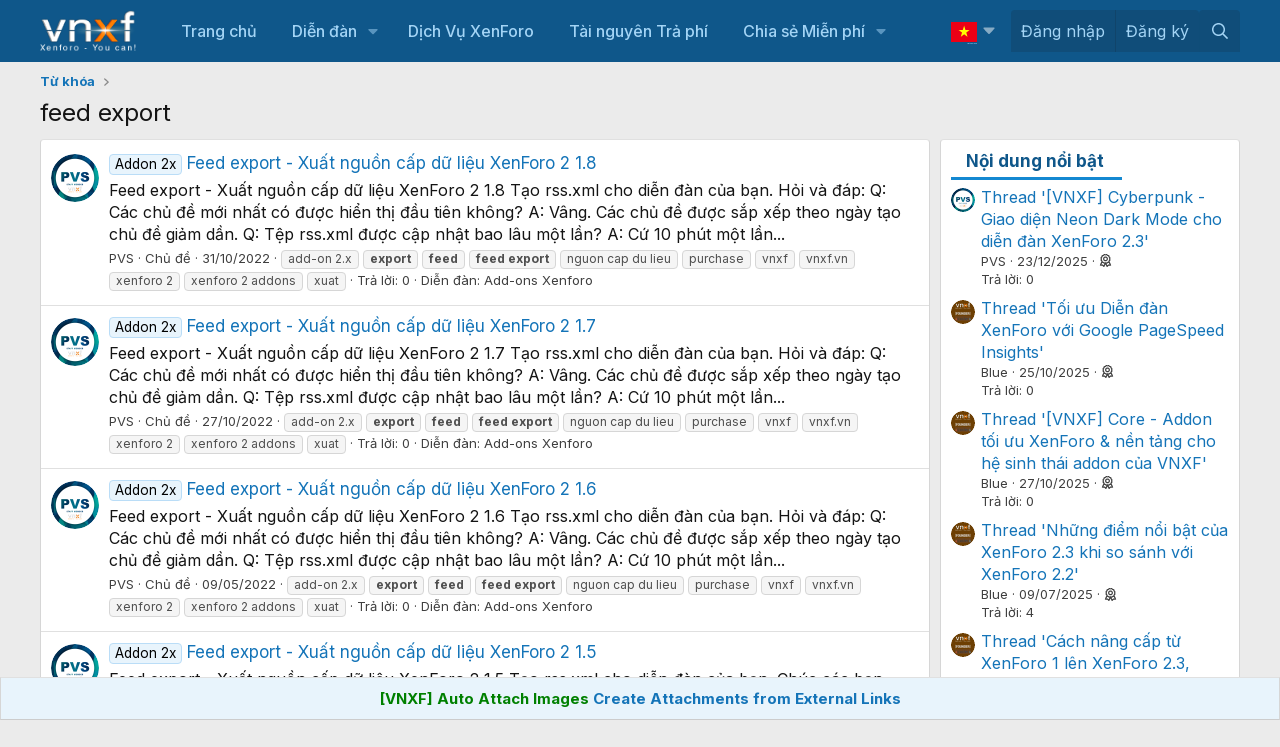

--- FILE ---
content_type: text/html; charset=utf-8
request_url: https://vnxf.vn/tags/feed-export/
body_size: 18292
content:
<!DOCTYPE html>
<html id="XF" lang="vi-VN" dir="LTR"
	data-xf="2.3"
	data-app="public" 
	data-variation="default" 
	data-color-scheme="light"
	data-template="tag_view"
	data-container-key=""
	data-content-key="tag-11426"
	data-logged-in="false"
	data-cookie-prefix="xf_"
	data-csrf="1769899473,778392a6d9bcaebb63829ad4ea1983a8"
	class="has-no-js template-tag_view"
	>
<head>
	
	
	

	<meta charset="utf-8" />
	<title>feed export | Cộng đồng người dùng XenForo tại Việt Nam</title>
	<link rel="manifest" href="/webmanifest.php">

	<meta http-equiv="X-UA-Compatible" content="IE=Edge" />
	

<meta name="viewport" content="width=device-width, initial-scale=1, viewport-fit=cover">

	
		
			
				<meta name="theme-color" media="(prefers-color-scheme: light)" content="#0f578a" />
				<meta name="theme-color" media="(prefers-color-scheme: dark)" content="#0a1c29" />
			
		
	

	<meta name="apple-mobile-web-app-title" content="XenForo VN">
	

	
		<link rel="canonical" href="https://vnxf.vn/tags/feed-export/" />
	

	
		
	
	
	<meta property="og:site_name" content="Cộng đồng người dùng XenForo tại Việt Nam" />


	
	
		
	
	
	<meta property="og:type" content="website" />


	
	
		
	
	
	
		<meta property="og:title" content="feed export" />
		<meta property="twitter:title" content="feed export" />
	


	
	
	
		
	
	
	<meta property="og:url" content="https://vnxf.vn/tags/feed-export/" />


	
	

	
	
	
		
	
	

	<link rel="stylesheet" href="/css.php?css=public%3Anormalize.css%2Cpublic%3Afa.css%2Cpublic%3Avariations.less%2Cpublic%3Acore.less%2Cpublic%3Aapp.less&amp;s=11&amp;l=2&amp;d=1768826078&amp;k=d03d6c00ba776546ebb636b89bf86eef72cc2883" />

	<link rel="stylesheet" href="/css.php?css=public%3Abox_timkiem_gg.less&amp;s=11&amp;l=2&amp;d=1768826078&amp;k=8d085b625c9ae85517d688b3e634e7697014c12f" />
<link rel="stylesheet" href="/css.php?css=public%3Afooter_custom.less&amp;s=11&amp;l=2&amp;d=1768826078&amp;k=3f5815a116bd30a953f0f6bab76c7d6a20ffc378" />
<link rel="stylesheet" href="/css.php?css=public%3Anotices.less&amp;s=11&amp;l=2&amp;d=1768826078&amp;k=7cb740291dc6a39560433d43f805fe855a4cd8b4" />
<link rel="stylesheet" href="/css.php?css=public%3Avnxf_beststatpro_widget.less&amp;s=11&amp;l=2&amp;d=1768826078&amp;k=a16a24ebbf3fc31bd562f31206696ca81a478e88" />
<link rel="stylesheet" href="/css.php?css=public%3Avnxf_google_trans.less&amp;s=11&amp;l=2&amp;d=1768826078&amp;k=2b378e92b5535043cde401d05552030e9bcb1eb3" />
<link rel="stylesheet" href="/css.php?css=public%3Aextra.less&amp;s=11&amp;l=2&amp;d=1768826078&amp;k=f79329a6fb0936d644295b30276a8fcbd1dd29b2" />


	
		<script src="/js/xf/preamble.min.js?_v=0e6a9d7d"></script>
	

	
	<script src="/js/vendor/vendor-compiled.js?_v=0e6a9d7d" defer></script>
	<script src="/js/xf/core-compiled.js?_v=0e6a9d7d" defer></script>

	<script>
		XF.ready(() =>
		{
			XF.extendObject(true, XF.config, {
				// 
				userId: 0,
				enablePush: false,
				pushAppServerKey: 'BGui5vhWX65reNAE5wdN8wneaCfbqvFrXWNfcaquseCTohbamankLDgZ90kb1z5lmuwpDGXUqyG1hUeAzmoa7LQ',
				url: {
					fullBase: 'https://vnxf.vn/',
					basePath: '/',
					css: '/css.php?css=__SENTINEL__&s=11&l=2&d=1768826078',
					js: '/js/__SENTINEL__?_v=0e6a9d7d',
					icon: '/data/local/icons/__VARIANT__.svg?v=1768826078#__NAME__',
					iconInline: '/styles/fa/__VARIANT__/__NAME__.svg?v=5.15.3',
					keepAlive: '/login/keep-alive'
				},
				cookie: {
					path: '/',
					domain: '',
					prefix: 'xf_',
					secure: true,
					consentMode: 'disabled',
					consented: ["optional","_third_party"]
				},
				cacheKey: 'f3ed7234243583f554e27d349fe769c5',
				csrf: '1769899473,778392a6d9bcaebb63829ad4ea1983a8',
				js: {},
				fullJs: false,
				css: {"public:box_timkiem_gg.less":true,"public:footer_custom.less":true,"public:notices.less":true,"public:vnxf_beststatpro_widget.less":true,"public:vnxf_google_trans.less":true,"public:extra.less":true},
				time: {
					now: 1769899473,
					today: 1769878800,
					todayDow: 0,
					tomorrow: 1769965200,
					yesterday: 1769792400,
					week: 1769360400,
					month: 1769878800,
					year: 1767200400
				},
				style: {
					light: 'default',
					dark: 'alternate',
					defaultColorScheme: 'light'
				},
				borderSizeFeature: '3px',
				fontAwesomeWeight: 'r',
				enableRtnProtect: true,
				
				enableFormSubmitSticky: true,
				imageOptimization: '0',
				imageOptimizationQuality: 0.85,
				uploadMaxFilesize: 536870912,
				uploadMaxWidth: 0,
				uploadMaxHeight: 0,
				allowedVideoExtensions: ["m4v","mov","mp4","mp4v","mpeg","mpg","ogv","webm"],
				allowedAudioExtensions: ["mp3","opus","ogg","wav"],
				shortcodeToEmoji: true,
				visitorCounts: {
					conversations_unread: '0',
					alerts_unviewed: '0',
					total_unread: '0',
					title_count: true,
					icon_indicator: true
				},
				jsMt: {"xf\/action.js":"726f24f3","xf\/embed.js":"726f24f3","xf\/form.js":"726f24f3","xf\/structure.js":"726f24f3","xf\/tooltip.js":"726f24f3"},
				jsState: {},
				publicMetadataLogoUrl: '',
				publicPushBadgeUrl: 'https://vnxf.vn/styles/default/xenforo/bell.png'
			})

			XF.extendObject(XF.phrases, {
				// 
"svStandardLib_time.day": "{count} day",
"svStandardLib_time.days": "{count} days",
"svStandardLib_time.hour": "{count} hour",
"svStandardLib_time.hours": "{count} hours",
"svStandardLib_time.minute": "{count} minutes",
"svStandardLib_time.minutes": "{count} minutes",
"svStandardLib_time.month": "{count} month",
"svStandardLib_time.months": "{count} months",
"svStandardLib_time.second": "{count} second",
"svStandardLib_time.seconds": "{count} seconds",
"svStandardLib_time.week": "time.week",
"svStandardLib_time.weeks": "{count} weeks",
"svStandardLib_time.year": "{count} year",
"svStandardLib_time.years": "{count} years",
				date_x_at_time_y:     "{date} lúc {time}",
				day_x_at_time_y:      "Lúc {time}, {day} ",
				yesterday_at_x:       "Lúc {time} Hôm qua",
				x_minutes_ago:        "{minutes} phút trước",
				one_minute_ago:       "1 phút trước",
				a_moment_ago:         "Vài giây trước",
				today_at_x:           "Lúc {time}",
				in_a_moment:          "In a moment",
				in_a_minute:          "In a minute",
				in_x_minutes:         "In {minutes} minutes",
				later_today_at_x:     "Later today at {time}",
				tomorrow_at_x:        "Tomorrow at {time}",
				short_date_x_minutes: "{minutes}m",
				short_date_x_hours:   "{hours}h",
				short_date_x_days:    "{days}d",

				day0: "Chủ nhật",
				day1: "Thứ hai",
				day2: "Thứ ba",
				day3: "Thứ tư",
				day4: "Thứ năm",
				day5: "Thứ sáu",
				day6: "Thứ bảy",

				dayShort0: "CN",
				dayShort1: "T2",
				dayShort2: "T3",
				dayShort3: "T4",
				dayShort4: "T5",
				dayShort5: "T6",
				dayShort6: "T7",

				month0: "Tháng một",
				month1: "Tháng hai",
				month2: "Tháng ba",
				month3: "Tháng tư",
				month4: "Tháng năm",
				month5: "Tháng sáu",
				month6: "Tháng bảy",
				month7: "Tháng tám",
				month8: "Tháng chín",
				month9: "Tháng mười",
				month10: "Tháng mười một",
				month11: "Tháng mười hai",

				active_user_changed_reload_page: "Thành viên đang hoạt động đã thay đổi. Tải lại trang cho phiên bản mới nhất.",
				server_did_not_respond_in_time_try_again: "The server did not respond in time. Please try again.",
				oops_we_ran_into_some_problems: "Rất tiếc! Chúng tôi gặp phải một số vấn đề.",
				oops_we_ran_into_some_problems_more_details_console: "Rất tiếc! Chúng tôi gặp phải một số vấn đề. Vui lòng thử lại sau. Chi tiết lỗi c có thể có trong trình duyệt.",
				file_too_large_to_upload: "The file is too large to be uploaded.",
				uploaded_file_is_too_large_for_server_to_process: "The uploaded file is too large for the server to process.",
				files_being_uploaded_are_you_sure: "Files are still being uploaded. Are you sure you want to submit this form?",
				attach: "Đính kèm",
				rich_text_box: "Khung soạn thảo trù phú",
				close: "Đóng",
				link_copied_to_clipboard: "Liên kết đã được sao chép vào clipboard.",
				text_copied_to_clipboard: "Text copied to clipboard.",
				loading: "Đang tải…",
				you_have_exceeded_maximum_number_of_selectable_items: "You have exceeded the maximum number of selectable items.",

				processing: "Đang thực hiện",
				'processing...': "Đang thực hiện…",

				showing_x_of_y_items: "Hiển thị {count} trong số {total} mục",
				showing_all_items: "Hiển thị tất cả",
				no_items_to_display: "No items to display",

				number_button_up: "Increase",
				number_button_down: "Decrease",

				push_enable_notification_title: "Push notifications enabled successfully at Cộng đồng người dùng XenForo tại Việt Nam",
				push_enable_notification_body: "Thank you for enabling push notifications!",

				pull_down_to_refresh: "Pull down to refresh",
				release_to_refresh: "Release to refresh",
				refreshing: "Refreshing…"
			})
		})
	</script>

	<script>
XF.ready(() =>
{

    const firstLink = document.querySelector("#vnxf_trans_langs > div > a:first-child");
    if (firstLink) {
        const span = document.createElement("span");
        span.innerHTML = firstLink.innerHTML;
        firstLink.innerHTML = '';
        firstLink.appendChild(span);
    }

})
</script>
<script>
XF.ready(() =>
{

function box_timkiem_gg() {
	$('.box_timkiem_gg_s form').submit(function(e){
		e.preventDefault();
		if($(this).closest('form').find('input').val() == '') {
			alert('Chưa nhập từ khóa');
		} else {
			var act = 'https://www.google.com/search';
			var gtype = $('.box_timkiem_gg_s form').attr('data-type');
			var gsearch = $('#gkeywords').val().replace(' ', '+');
				act = act + '?q='+gsearch+'+site:vnxf.vn';
				$('.box_timkiem_gg_s form').attr('action', act);
				location.href=act;
				return false;
			window.open(act, '_blank');
		}
	});
	var ttop = ($('#header').height() - $('.box_timkiem_gg').height()) / 2 - 9;
	$('.box_timkiem_gg').css('top', ttop);
}
function loadjQuery_gg(url, success){
     var script = document.createElement('script');
     script.src = url;
     var head = document.getElementsByTagName('head')[0],
     done = false;
     head.appendChild(script);
	script.onload = script.onreadystatechange = function() {
		if (!done && (!this.readyState || this.readyState == 'loaded' || this.readyState == 'complete')) {
			 done = true;
			 success();
			 script.onload = script.onreadystatechange = null;
			 head.removeChild(script);        
		}
	};
}
if(typeof jQuery == 'undefined') {
	loadjQuery_gg('https://code.jquery.com/jquery-3.5.1.min.js', function() {
		box_timkiem_gg();
	});
} else {
	box_timkiem_gg();
}

})
</script>
<script>
XF.ready(() =>
{

function randomInteger(min, max) {
  return Math.floor(Math.random() * (max - min + 1)) + min;
}
document.querySelector(".vnxf_top_head_in").innerHTML = '<a><img src="https://cdn.vnxf.vn/data/head-bg/'+randomInteger(9,9)+'.jpg"></a>';

})
</script>
<script>
XF.ready(() =>
{

function timeAgo(unixTime) {
  const now = new Date();
  const then = new Date(unixTime * 1000);
  const diffSec = Math.floor((now - then) / 1000);

  const phrase = (key, count) => XF.phrase(`b_stat_${key}_ago`, { count });

  if (diffSec < 60) return b_stat_phrase('{count} giây trước', diffSec);
  if (diffSec < 3600) return b_stat_phrase('{count} phút trước', Math.floor(diffSec / 60));
  if (diffSec < 86400) return b_stat_phrase('{count} giờ trước', Math.floor(diffSec / 3600));
  if (diffSec < 2592000) return b_stat_phrase('{count} ngày trước', Math.floor(diffSec / 86400));

  const yearDiff = now.getFullYear() - then.getFullYear();
  const monthDiff = now.getMonth() - then.getMonth();
  let totalMonths = yearDiff * 12 + monthDiff;

  if (totalMonths < 12) return b_stat_phrase('{count} tháng trước', totalMonths);

  const years = Math.floor(totalMonths / 12);
  const months = totalMonths % 12;

  if (months === 0) return b_stat_phrase('{count} năm trước', years);
  return b_stat_phrase('{count} năm trước', years);
}
function b_stat_phrase(templatex, count) {
    count = Math.max(1, count);
    return templatex
        .replace('{count}', count)
        .replace("{s}", count == 1 ? '' : 's');
}	   
document.querySelectorAll('.b_time_ago').forEach(el => {
  const unix = parseInt(el.dataset.value, 10);
  if (!isNaN(unix)) {
    el.textContent = timeAgo(unix);
  }
});
document.querySelectorAll('.vnxf_beststatpro').forEach(container => {
    const key = container.dataset.widgetKey;
    if (!key) return;
    const outer = document.createElement('div');
    outer.className = 'vnxf_beststatpro_outer';
    const wrapper = document.createElement('div');
    wrapper.id = 'vnxf_beststatpro_' + key;
    const reload = document.createElement('span');
    reload.className = 'vnxf_beststatpro_reload';
    reload.dataset.key = key;
    reload.innerHTML = `<i class="fa--xf fas fa-sync "><svg xmlns="http://www.w3.org/2000/svg" role="img" aria-hidden="true" ><use href="/data/local/icons/solid.svg?v=1768826078#sync"></use></svg></i>`;
    container.parentNode.insertBefore(outer, container);
    wrapper.appendChild(container); 
    outer.appendChild(reload);
    outer.appendChild(wrapper); 
});
document.querySelectorAll('.vnxf_beststatpro_reload').forEach(button => {
    button.addEventListener('click', (event) => {
        event.preventDefault();

        const key = button.dataset.key;
        if (!key) return;

        const target = document.getElementById('vnxf_beststatpro_' + key);
        if (!target) return;
		const activeTab = target.querySelector('.tabs_tab_bsp.is-active');
		const activeHref = activeTab ? activeTab.getAttribute('data-id') : null;
		var acurl = '/misc/b-stat';
		XF.ajax("post", acurl, {'wkey': key, '_xfToken': '1769899473,778392a6d9bcaebb63829ad4ea1983a8'}, function(data) {
                if (data.html && data.html.content) {
                    XF.setupHtmlInsert(data.html.content, function ($html) {
                        target.innerHTML = '';
                        target.appendChild($html);  
						document.querySelectorAll('.b_time_ago').forEach(el => {
						  const unix = parseInt(el.dataset.value, 10);
						  if (!isNaN(unix)) {
							el.textContent = timeAgo(unix);
						  }
						});
                    });
					vnxf_beststatpro_change_tab();
					const tab = target.querySelector(`.tabs_tab_bsp[data-id="${activeHref}"]`);
					if (tab) tab.click();
                }
		});
	});
});
function vnxf_beststatpro_change_tab() {
  const tabHeaders = document.querySelectorAll(".vnxf_beststatpro .tabs_tab_bsp");
  tabHeaders.forEach(header => {
    header.addEventListener("click", function () {
      const container = header.closest(".vnxf_beststatpro");
      const tabId = '#'+header.dataset.id;

      if (!tabId) return;

      // Active tab headers
      const allTabs = container.querySelectorAll(".tabs_tab_bsp");
      allTabs.forEach(tab => tab.classList.remove("is-active"));
      header.classList.add("is-active");

      // Active tab panes
      const panes = container.querySelectorAll(".tabPanes_bsp > div");
      panes.forEach(pane => pane.classList.remove("is-active"));

      const activePane = container.querySelector(tabId);
      if (activePane) activePane.classList.add("is-active");
    });
  });
}
vnxf_beststatpro_change_tab();

})
</script>
<script>
XF.ready(() =>
{

	
	function gettimeAgo(unixTime) {
	  const now = new Date();
	  const then = new Date(unixTime * 1000);
	  const diffSec = Math.floor((now - then) / 1000);

	  const phrase = (key, count) => XF.phrase(`b_stat_${key}_ago`, { count });

	  if (diffSec < 60) return b_stat_phrase('{count} giây trước', diffSec);
	  if (diffSec < 3600) return b_stat_phrase('{count} phút trước', Math.floor(diffSec / 60));
	  if (diffSec < 86400) return b_stat_phrase('{count} giờ trước', Math.floor(diffSec / 3600));
	  if (diffSec < 2592000) return b_stat_phrase('{count} ngày trước', Math.floor(diffSec / 86400));

	  const yearDiff = now.getFullYear() - then.getFullYear();
	  const monthDiff = now.getMonth() - then.getMonth();
	  let totalMonths = yearDiff * 12 + monthDiff;

	  if (totalMonths < 12) return b_stat_phrase('{count} tháng trước', totalMonths);

	  const years = Math.floor(totalMonths / 12);
	  const months = totalMonths % 12;

	  if (months === 0) return t_phrase('{count} năm trước', years);
	  return t_phrase('{count} năm trước', years);
	}
	function t_phrase(templatex, count) {
		return templatex
			.replace('{count}', count)
			.replace("{s}", count == 1 ? '' : 's');
	}	   
	document.querySelectorAll('.time_ago').forEach(el => {
	  const unix = parseInt(el.dataset.value, 10);
	  if (!isNaN(unix)) {
		el.textContent = gettimeAgo(unix);
	  }
	});

})
</script>
<script>
XF.ready(() =>
{



	

})
</script>



	
	
	<script async src="https://www.googletagmanager.com/gtag/js?id=UA-64051392-3"></script>
	<script>
		window.dataLayer = window.dataLayer || [];
		function gtag(){dataLayer.push(arguments);}
		gtag('js', new Date());
		gtag('config', 'UA-64051392-3', {
			// 
			
			
				'anonymize_ip': true,
			
		});
	</script>


	<link rel="preconnect" href="https://fonts.googleapis.com">
	<link rel="preconnect" href="https://fonts.gstatic.com" crossorigin>
    <link href="https://fonts.googleapis.com/css2?family=Inter:ital,wght@0,100;0,200;0,300;0,400;0,500;0,600;0,700;0,800;0,900;1,100;1,200;1,300;1,400;1,500;1,600;1,700;1,800;1,900&display=swap" rel="stylesheet">


</head>
<body data-template="tag_view">

<div class="p-pageWrapper" id="top">


<script>
	function VnxfLangsetCookie(b, h, c, f, e) {
		var a;
		if (c === 0) {
			a = "";
		} else {
			var g = new Date();
			g.setTime(g.getTime() + (c * 24 * 60 * 60 * 1000));
			a = "expires=" + g.toGMTString() + "; ";
		}
		var e = (typeof e === "undefined") ? "" : "; domain=" + e;
		document.cookie = b + "=" + h + "; " + a + "path=" + f + e;
	}

	function changeVnxfLang(lang) {
		var parts = location.hostname.split('.');
		var sndleveldomain = '.' + parts.slice(-2).join('.');
		if (lang == 'vi') {
			VnxfLangsetCookie("googtrans", "", 0, "/", sndleveldomain);
			VnxfLangsetCookie("googtrans", "", 0, "/");
			location.reload();
		} else {
			var langnn = '/vi/' + lang;
			VnxfLangsetCookie("googtrans", langnn, 0, "/", sndleveldomain);
			VnxfLangsetCookie("googtrans", langnn, 0, "/");
			location.reload();
		}
	}
</script>

	

	<header class="p-header" id="header">
		<div class="p-header-inner">
			<div class="p-header-content">
				<div class="p-header-logo p-header-logo--image">
					<a href="https://vnxf.vn">
						

	

	
		
		

		
	
		
		

		
	

	

	<picture data-variations="{&quot;default&quot;:{&quot;1&quot;:&quot;https:\/\/cdn.vnxf.vn\/data\/assets\/logo_default\/vnxf-logo.png&quot;,&quot;2&quot;:null},&quot;alternate&quot;:{&quot;1&quot;:&quot;https:\/\/cdn.vnxf.vn\/data\/assets\/logo_default\/vnxf-logo.png&quot;,&quot;2&quot;:null}}">
		
		
		

		
			
			
			

			
		

		<img src="https://cdn.vnxf.vn/data/assets/logo_default/vnxf-logo.png"  width="100" height="36" alt="Cộng đồng người dùng XenForo tại Việt Nam"  />
	</picture>


					</a>
				</div>
			</div>
		</div>
		
		<div class="vnxf_top_head">
	<div class="vnxf_top_head_in">
		<a><img src="https://cdn.vnxf.vn/data/head-bg/9.jpg" style="opacity:0"></a>
	</div>
	
<div class="box_timkiem_gg">
	<div class="box_timkiem_gg_in">
		<div class="box_timkiem_gg_s">
			
			<form action="" method="get" class=""
				 target="_blank" data-type="4"
			>
				
				
				<input type="text" class="input" id="gkeywords" placeholder="Nhập từ cần tìm" />
				<i class="fal fa-search"></i>
				<button type="submit">
					Tìm
				</button>
			
				
			</form>
		
		</div>
	</div>
</div>

</div>

	</header>

	
	

	
		<div class="p-navSticky p-navSticky--primary" data-xf-init="sticky-header">
			
		<nav class="p-nav">
			<div class="p-nav-inner">
				<button type="button" class="button button--plain p-nav-menuTrigger" data-xf-click="off-canvas" data-menu=".js-headerOffCanvasMenu" tabindex="0" aria-label="Menu"><span class="button-text">
					<i aria-hidden="true"></i>
				</span></button>

				<div class="p-nav-smallLogo">
					<a href="https://vnxf.vn">
						

	

	
		
		

		
	
		
		

		
	

	

	<picture data-variations="{&quot;default&quot;:{&quot;1&quot;:&quot;https:\/\/cdn.vnxf.vn\/data\/assets\/logo_default\/vnxf-logo.png&quot;,&quot;2&quot;:null},&quot;alternate&quot;:{&quot;1&quot;:&quot;https:\/\/cdn.vnxf.vn\/data\/assets\/logo_default\/vnxf-logo.png&quot;,&quot;2&quot;:null}}">
		
		
		

		
			
			
			

			
		

		<img src="https://cdn.vnxf.vn/data/assets/logo_default/vnxf-logo.png"  width="100" height="36" alt="Cộng đồng người dùng XenForo tại Việt Nam"  />
	</picture>


					</a>
				</div>

				<div class="p-nav-scroller hScroller" data-xf-init="h-scroller" data-auto-scroll=".p-navEl.is-selected">
					<div class="hScroller-scroll">
						<ul class="p-nav-list js-offCanvasNavSource">
							
								<li>
									
	<div class="p-navEl " >
	

		
	
	<a href="https://vnxf.vn"
	class="p-navEl-link "
	
	data-xf-key="1"
	data-nav-id="home">Trang chủ</a>


		

		
	
	</div>

								</li>
							
								<li>
									
	<div class="p-navEl " data-has-children="true">
	

		
	
	<a href="/forums/"
	class="p-navEl-link p-navEl-link--splitMenu "
	
	
	data-nav-id="forums">Diễn đàn</a>


		<a data-xf-key="2"
			data-xf-click="menu"
			data-menu-pos-ref="< .p-navEl"
			class="p-navEl-splitTrigger"
			role="button"
			tabindex="0"
			aria-label="Toggle expanded"
			aria-expanded="false"
			aria-haspopup="true"></a>

		
	
		<div class="menu menu--structural" data-menu="menu" aria-hidden="true">
			<div class="menu-content">
				
					
	
	
	<a href="/whats-new/posts/"
	class="menu-linkRow u-indentDepth0 js-offCanvasCopy "
	
	
	data-nav-id="newPosts">Bài viết mới</a>

	

				
					
	
	
	<a href="/search/?type=post"
	class="menu-linkRow u-indentDepth0 js-offCanvasCopy "
	
	
	data-nav-id="searchForums">Tìm chủ đề</a>

	

				
			</div>
		</div>
	
	</div>

								</li>
							
								<li>
									
	<div class="p-navEl " >
	

		
	
	<a href="/threads/bang-gia-dich-vu-thiet-ke-dien-dan-xenforo-nam-2020.18951/"
	class="p-navEl-link "
	
	data-xf-key="3"
	data-nav-id="dichvu">Dịch Vụ XenForo</a>


		

		
	
	</div>

								</li>
							
								<li>
									
	<div class="p-navEl " >
	

		
	
	<a href="/resources/"
	class="p-navEl-link "
	
	data-xf-key="4"
	data-nav-id="ProZone">Tài nguyên Trả phí</a>


		

		
	
	</div>

								</li>
							
								<li>
									
	<div class="p-navEl " data-has-children="true">
	

		
	
	<a href="/tags/vnxf-addons/"
	class="p-navEl-link p-navEl-link--splitMenu "
	
	
	data-nav-id="share">Chia sẻ Miễn phí</a>


		<a data-xf-key="5"
			data-xf-click="menu"
			data-menu-pos-ref="< .p-navEl"
			class="p-navEl-splitTrigger"
			role="button"
			tabindex="0"
			aria-label="Toggle expanded"
			aria-expanded="false"
			aria-haspopup="true"></a>

		
	
		<div class="menu menu--structural" data-menu="menu" aria-hidden="true">
			<div class="menu-content">
				
					
	
	
	<a href="/tags/vnxf-addons/"
	class="menu-linkRow u-indentDepth0 js-offCanvasCopy "
	
	
	data-nav-id="vnxf_addons1">Addons miễn phí</a>

	

				
					
	
	
	<a href="/tags/vnxf-styles/"
	class="menu-linkRow u-indentDepth0 js-offCanvasCopy "
	
	
	data-nav-id="vnxf_styles">Styles miễn phí</a>

	

				
					
	
	
	<a href="/threads/checklist-cac-buoc-dung-dien-dan-xenforo.46947/"
	class="menu-linkRow u-indentDepth0 js-offCanvasCopy "
	
	
	data-nav-id="XenForo">Các bước dựng XenForo</a>

	

				
					
	
	
	<a href="/threads/huong-dan-cach-mua-va-kich-hoat-license-xenforo-tung-buoc.48648/"
	class="menu-linkRow u-indentDepth0 js-offCanvasCopy "
	
	
	data-nav-id="license">Hướng dẫn mua license XenForo</a>

	

				
			</div>
		</div>
	
	</div>

								</li>
							
						</ul>
					</div>
				</div>

				<div class="p-nav-opposite">
<div id="vnxf_trans_langs">
	
	
	
	
	<div class="p-navEl " data-has-children="true">
	

		
	
	<a href="javascript:;"
	class="p-navEl-link p-navEl-link--splitMenu "
	
	
	data-nav-id="Vietnamese">Vietnamese</a>


		<a data-xf-key="1"
			data-xf-click="menu"
			data-menu-pos-ref="< .p-navEl"
			class="p-navEl-splitTrigger"
			role="button"
			tabindex="0"
			aria-label="Toggle expanded"
			aria-expanded="false"
			aria-haspopup="true"></a>

		
	
		<div class="menu menu--structural" data-menu="menu" aria-hidden="true">
			<div class="menu-content">
				
					
	
	
	<a href="javascript:changeVnxfLang(&#039;ar&#039;);"
	class="menu-linkRow u-indentDepth0 js-offCanvasCopy "
	
	
	data-nav-id="Arabic">Arabic</a>

	

				
					
	
	
	<a href="javascript:changeVnxfLang(&#039;zh-CN&#039;);"
	class="menu-linkRow u-indentDepth0 js-offCanvasCopy "
	
	
	data-nav-id="Chinese">Chinese</a>

	

				
					
	
	
	<a href="javascript:changeVnxfLang(&#039;en&#039;);"
	class="menu-linkRow u-indentDepth0 js-offCanvasCopy "
	
	
	data-nav-id="English">English</a>

	

				
					
	
	
	<a href="javascript:changeVnxfLang(&#039;fr&#039;);"
	class="menu-linkRow u-indentDepth0 js-offCanvasCopy "
	
	
	data-nav-id="French">French</a>

	

				
					
	
	
	<a href="javascript:changeVnxfLang(&#039;de&#039;);"
	class="menu-linkRow u-indentDepth0 js-offCanvasCopy "
	
	
	data-nav-id="German">German</a>

	

				
					
	
	
	<a href="javascript:changeVnxfLang(&#039;hi&#039;);"
	class="menu-linkRow u-indentDepth0 js-offCanvasCopy "
	
	
	data-nav-id="Hindi">Hindi</a>

	

				
					
	
	
	<a href="javascript:changeVnxfLang(&#039;id&#039;);"
	class="menu-linkRow u-indentDepth0 js-offCanvasCopy "
	
	
	data-nav-id="Indonesian">Indonesian</a>

	

				
					
	
	
	<a href="javascript:changeVnxfLang(&#039;it&#039;);"
	class="menu-linkRow u-indentDepth0 js-offCanvasCopy "
	
	
	data-nav-id="Italian">Italian</a>

	

				
					
	
	
	<a href="javascript:changeVnxfLang(&#039;ja&#039;);"
	class="menu-linkRow u-indentDepth0 js-offCanvasCopy "
	
	
	data-nav-id="Japanese">Japanese</a>

	

				
					
	
	
	<a href="javascript:changeVnxfLang(&#039;km&#039;);"
	class="menu-linkRow u-indentDepth0 js-offCanvasCopy "
	
	
	data-nav-id="Khmer">Khmer</a>

	

				
					
	
	
	<a href="javascript:changeVnxfLang(&#039;ko&#039;);"
	class="menu-linkRow u-indentDepth0 js-offCanvasCopy "
	
	
	data-nav-id="Korean">Korean</a>

	

				
					
	
	
	<a href="javascript:changeVnxfLang(&#039;lo&#039;);"
	class="menu-linkRow u-indentDepth0 js-offCanvasCopy "
	
	
	data-nav-id="Lao">Lao</a>

	

				
					
	
	
	<a href="javascript:changeVnxfLang(&#039;pt&#039;);"
	class="menu-linkRow u-indentDepth0 js-offCanvasCopy "
	
	
	data-nav-id="Portuguese">Portuguese</a>

	

				
					
	
	
	<a href="javascript:changeVnxfLang(&#039;es&#039;);"
	class="menu-linkRow u-indentDepth0 js-offCanvasCopy "
	
	
	data-nav-id="Spanish">Spanish</a>

	

				
					
	
	
	<a href="javascript:changeVnxfLang(&#039;th&#039;);"
	class="menu-linkRow u-indentDepth0 js-offCanvasCopy "
	
	
	data-nav-id="Thai">Thai</a>

	

				
					
	
	
	<a href="javascript:changeVnxfLang(&#039;vi&#039;);"
	class="menu-linkRow u-indentDepth0 js-offCanvasCopy "
	
	
	data-nav-id="Vietnamese">Vietnamese</a>

	

				
			</div>
		</div>
	
	</div>

</div>
					<div class="p-navgroup p-account p-navgroup--guest">
						
							<a href="/login/" class="p-navgroup-link p-navgroup-link--textual p-navgroup-link--logIn"
								data-xf-click="overlay" data-follow-redirects="on">
								<span class="p-navgroup-linkText">Đăng nhập</span>
							</a>
							
								<a href="/register/" class="p-navgroup-link p-navgroup-link--textual p-navgroup-link--register"
									data-xf-click="overlay" data-follow-redirects="on">
									<span class="p-navgroup-linkText">Đăng ký</span>
								</a>
							
						
					</div>

					<div class="p-navgroup p-discovery">
						<a href="/whats-new/"
							class="p-navgroup-link p-navgroup-link--iconic p-navgroup-link--whatsnew"
							aria-label="Có gì mới?"
							title="Có gì mới?">
							<i aria-hidden="true"></i>
							<span class="p-navgroup-linkText">Có gì mới?</span>
						</a>

						
							<a href="/search/"
								class="p-navgroup-link p-navgroup-link--iconic p-navgroup-link--search"
								data-xf-click="menu"
								data-xf-key="/"
								aria-label="Tìm kiếm"
								aria-expanded="false"
								aria-haspopup="true"
								title="Tìm kiếm">
								<i aria-hidden="true"></i>
								<span class="p-navgroup-linkText">Tìm kiếm</span>
							</a>
							<div class="menu menu--structural menu--wide" data-menu="menu" aria-hidden="true">
								<form action="/search/search" method="post"
									class="menu-content"
									data-xf-init="quick-search">

									<h3 class="menu-header">Tìm kiếm</h3>
									
									<div class="menu-row">
										
											<input type="text" class="input" name="keywords" data-acurl="/search/auto-complete" placeholder="Tìm kiếm…" aria-label="Tìm kiếm" data-menu-autofocus="true" />
										
									</div>

									
									<div class="menu-row">
										<label class="iconic"><input type="checkbox"  name="c[title_only]" value="1" /><i aria-hidden="true"></i><span class="iconic-label">Chỉ tìm trong tiêu đề

													
													<span tabindex="0" role="button"
														data-xf-init="tooltip" data-trigger="hover focus click" title="Tags will also be searched in content where tags are supported">

														<i class="fa--xf far fa-question-circle  u-muted u-smaller"><svg xmlns="http://www.w3.org/2000/svg" role="img" ><title>Note</title><use href="/data/local/icons/regular.svg?v=1768826078#question-circle"></use></svg></i>
													</span></span></label>

									</div>
									
									<div class="menu-row">
										<div class="inputGroup">
											<span class="inputGroup-text" id="ctrl_search_menu_by_member">Bởi:</span>
											<input type="text" class="input" name="c[users]" data-xf-init="auto-complete" placeholder="Thành viên" aria-labelledby="ctrl_search_menu_by_member" />
										</div>
									</div>
									<div class="menu-footer">
									<span class="menu-footer-controls">
										<button type="submit" class="button button--icon button--icon--search button--primary"><i class="fa--xf far fa-search "><svg xmlns="http://www.w3.org/2000/svg" role="img" aria-hidden="true" ><use href="/data/local/icons/regular.svg?v=1768826078#search"></use></svg></i><span class="button-text">Tìm</span></button>
										<button type="submit" class="button " name="from_search_menu"><span class="button-text">Tìm kiếm nâng cao…</span></button>
									</span>
									</div>

									<input type="hidden" name="_xfToken" value="1769899473,778392a6d9bcaebb63829ad4ea1983a8" />
								</form>
							</div>
						
					</div>
				</div>
			</div>
		</nav>
	
		</div>
		
		
			<div class="p-sectionLinks">
				<div class="p-sectionLinks-inner hScroller" data-xf-init="h-scroller">
					<div class="hScroller-scroll">
						<ul class="p-sectionLinks-list">
							
								<li>
									
	<div class="p-navEl " >
	

		
	
	<a href="/whats-new/latest-activity"
	class="p-navEl-link "
	
	data-xf-key="alt+1"
	data-nav-id="defaultLatestActivity">Hoạt động mới nhất</a>


		

		
	
	</div>

								</li>
							
								<li>
									
	<div class="p-navEl " >
	

		
	
	<a href="/register/"
	class="p-navEl-link "
	
	data-xf-key="alt+2"
	data-nav-id="defaultRegister">Đăng ký</a>


		

		
	
	</div>

								</li>
							
						</ul>
					</div>
				</div>
			</div>
			
	
		

	<div class="offCanvasMenu offCanvasMenu--nav js-headerOffCanvasMenu" data-menu="menu" aria-hidden="true" data-ocm-builder="navigation">
		<div class="offCanvasMenu-backdrop" data-menu-close="true"></div>
		<div class="offCanvasMenu-content">
			<div class="offCanvasMenu-header">
				Menu
				<a class="offCanvasMenu-closer" data-menu-close="true" role="button" tabindex="0" aria-label="Đóng"></a>
			</div>
			
				<div class="p-offCanvasRegisterLink">
					<div class="offCanvasMenu-linkHolder">
						<a href="/login/" class="offCanvasMenu-link" data-xf-click="overlay" data-menu-close="true">
							Đăng nhập
						</a>
					</div>
					<hr class="offCanvasMenu-separator" />
					
						<div class="offCanvasMenu-linkHolder">
							<a href="/register/" class="offCanvasMenu-link" data-xf-click="overlay" data-menu-close="true">
								Đăng ký
							</a>
						</div>
						<hr class="offCanvasMenu-separator" />
					
				</div>
			
			<div class="js-offCanvasNavTarget"></div>
			<div class="offCanvasMenu-installBanner js-installPromptContainer" style="display: none;" data-xf-init="install-prompt">
				<div class="offCanvasMenu-installBanner-header">Install the app</div>
				<button type="button" class="button js-installPromptButton"><span class="button-text">Cài đặt</span></button>
				<template class="js-installTemplateIOS">
					<div class="js-installTemplateContent">
						<div class="overlay-title">How to install the app on iOS</div>
						<div class="block-body">
							<div class="block-row">
								<p>
									Follow along with the video below to see how to install our site as a web app on your home screen.
								</p>
								<p style="text-align: center">
									<video src="/styles/default/xenforo/add_to_home.mp4"
										width="280" height="480" autoplay loop muted playsinline></video>
								</p>
								<p>
									<small><strong>Note:</strong> This feature may not be available in some browsers.</small>
								</p>
							</div>
						</div>
					</div>
				</template>
			</div>
		</div>
	</div>

	<div class="p-body">
		<div class="p-body-inner">
			<!--XF:EXTRA_OUTPUT-->

			

			

			
			
	
		<ul class="p-breadcrumbs "
			itemscope itemtype="https://schema.org/BreadcrumbList">
			
				

				
				

				

				
				
					
					
	<li itemprop="itemListElement" itemscope itemtype="https://schema.org/ListItem">
		<a href="/tags/" itemprop="item">
			<span itemprop="name">Từ khóa</span>
		</a>
		<meta itemprop="position" content="1" />
	</li>

				
			
		</ul>
	

			



			
	<noscript class="js-jsWarning"><div class="blockMessage blockMessage--important blockMessage--iconic u-noJsOnly">JavaScript is disabled. For a better experience, please enable JavaScript in your browser before proceeding.</div></noscript>

			
	<div class="blockMessage blockMessage--important blockMessage--iconic js-browserWarning" style="display: none">You are using an out of date browser. It  may not display this or other websites correctly.<br />You should upgrade or use an <a href="https://www.google.com/chrome/browser/" target="_blank">alternative browser</a>.</div>


			
				<div class="p-body-header">
					
						
							<div class="p-title ">
								
									
										<h1 class="p-title-value">feed export</h1>
									
									
								
							</div>
						

						
					
				</div>
			

			<div class="p-body-main p-body-main--withSidebar ">
				
				<div class="p-body-contentCol"></div>
				
					<div class="p-body-sidebarCol"></div>
				

				

				<div class="p-body-content">
					
					<div class="p-body-pageContent">





	
	
	







<div class="block" data-xf-init="" data-type="" data-href="/inline-mod/">
	

	<div class="block-container">

    
		<ol class="block-body">
			
				<li class="block-row block-row--separated  js-inlineModContainer" data-author="PVS">
	<div class="contentRow ">
		<span class="contentRow-figure">
			<a href="/members/pvs.7/" class="avatar avatar--s" data-user-id="7" data-xf-init="member-tooltip">
			<img src="https://cdn.vnxf.vn/data/avatars/s/0/7.jpg?1699441685" srcset="https://cdn.vnxf.vn/data/avatars/m/0/7.jpg?1699441685 2x" alt="PVS" class="avatar-u7-s" width="48" height="48" loading="lazy" /> 
		</a>
		</span>
		<div class="contentRow-main">
			<h3 class="contentRow-title">
				<a href="/threads/feed-export-xuat-nguon-cap-du-lieu-xenforo-2-1-8.31732/"><span class="label label--primary" dir="auto">Addon 2x</span><span class="label-append">&nbsp;</span>Feed export - Xuất nguồn cấp dữ liệu XenForo 2 1.8</a>
			</h3>

			<div class="contentRow-snippet">Feed export - Xuất nguồn cấp dữ liệu XenForo 2 1.8

Tạo rss.xml cho diễn đàn của bạn.



Hỏi và đáp:

Q: Các chủ đề mới nhất có được hiển thị đầu tiên không?
A: Vâng. Các chủ đề được sắp xếp theo ngày tạo chủ đề giảm dần.

Q: Tệp rss.xml được cập nhật bao lâu một lần?
A: Cứ 10 phút một lần...</div>

			<div class="contentRow-minor contentRow-minor--hideLinks">
				<ul class="listInline listInline--bullet">
					
					<li><a href="/members/pvs.7/" class="username " dir="auto" data-user-id="7" data-xf-init="member-tooltip"><span class="username--staff username--moderator username--admin">PVS</span></a></li>
					<li>Chủ đề</li>
					<li><time  class="u-dt" dir="auto" datetime="2022-10-31T09:22:56+0700" data-timestamp="1667182976" data-date="31/10/2022" data-time="09:22:56" data-short="Thg 10 &#039;22" title="31/10/2022 lúc 09:22:56">31/10/2022</time></li>
					
						<li>
							

	
		
			<span class="tagItem tagItem--tag_add-on-2x" dir="auto">
				add-on 2.x
			</span>
		
			<span class="tagItem tagItem--tag_export" dir="auto">
				<em class="textHighlight">export</em>
			</span>
		
			<span class="tagItem tagItem--tag_feed" dir="auto">
				<em class="textHighlight">feed</em>
			</span>
		
			<span class="tagItem tagItem--tag_feed-export" dir="auto">
				<em class="textHighlight">feed</em> <em class="textHighlight">export</em>
			</span>
		
			<span class="tagItem tagItem--tag_nguon-cap-du-lieu" dir="auto">
				nguon cap du lieu
			</span>
		
			<span class="tagItem tagItem--tag_purchase" dir="auto">
				purchase
			</span>
		
			<span class="tagItem tagItem--tag_vnxf" dir="auto">
				vnxf
			</span>
		
			<span class="tagItem tagItem--tag_vnxfvn" dir="auto">
				vnxf.vn
			</span>
		
			<span class="tagItem tagItem--tag_xenforo-2" dir="auto">
				xenforo 2
			</span>
		
			<span class="tagItem tagItem--tag_xenforo-2-addons" dir="auto">
				xenforo 2 addons
			</span>
		
			<span class="tagItem tagItem--tag_xuat" dir="auto">
				xuat
			</span>
		
	

						</li>
					
					<li>Trả lời: 0</li>
					<li>Diễn đàn: <a href="/forums/add-ons-xenforo.15/">Add-ons Xenforo</a></li>
				</ul>
			</div>
		</div>
	</div>
</li>
			
				<li class="block-row block-row--separated  js-inlineModContainer" data-author="PVS">
	<div class="contentRow ">
		<span class="contentRow-figure">
			<a href="/members/pvs.7/" class="avatar avatar--s" data-user-id="7" data-xf-init="member-tooltip">
			<img src="https://cdn.vnxf.vn/data/avatars/s/0/7.jpg?1699441685" srcset="https://cdn.vnxf.vn/data/avatars/m/0/7.jpg?1699441685 2x" alt="PVS" class="avatar-u7-s" width="48" height="48" loading="lazy" /> 
		</a>
		</span>
		<div class="contentRow-main">
			<h3 class="contentRow-title">
				<a href="/threads/feed-export-xuat-nguon-cap-du-lieu-xenforo-2-1-7.31688/"><span class="label label--primary" dir="auto">Addon 2x</span><span class="label-append">&nbsp;</span>Feed export - Xuất nguồn cấp dữ liệu XenForo 2 1.7</a>
			</h3>

			<div class="contentRow-snippet">Feed export - Xuất nguồn cấp dữ liệu XenForo 2 1.7

Tạo rss.xml cho diễn đàn của bạn.



Hỏi và đáp:

Q: Các chủ đề mới nhất có được hiển thị đầu tiên không?
A: Vâng. Các chủ đề được sắp xếp theo ngày tạo chủ đề giảm dần.

Q: Tệp rss.xml được cập nhật bao lâu một lần?
A: Cứ 10 phút một lần...</div>

			<div class="contentRow-minor contentRow-minor--hideLinks">
				<ul class="listInline listInline--bullet">
					
					<li><a href="/members/pvs.7/" class="username " dir="auto" data-user-id="7" data-xf-init="member-tooltip"><span class="username--staff username--moderator username--admin">PVS</span></a></li>
					<li>Chủ đề</li>
					<li><time  class="u-dt" dir="auto" datetime="2022-10-27T09:40:04+0700" data-timestamp="1666838404" data-date="27/10/2022" data-time="09:40:04" data-short="Thg 10 &#039;22" title="27/10/2022 lúc 09:40:04">27/10/2022</time></li>
					
						<li>
							

	
		
			<span class="tagItem tagItem--tag_add-on-2x" dir="auto">
				add-on 2.x
			</span>
		
			<span class="tagItem tagItem--tag_export" dir="auto">
				<em class="textHighlight">export</em>
			</span>
		
			<span class="tagItem tagItem--tag_feed" dir="auto">
				<em class="textHighlight">feed</em>
			</span>
		
			<span class="tagItem tagItem--tag_feed-export" dir="auto">
				<em class="textHighlight">feed</em> <em class="textHighlight">export</em>
			</span>
		
			<span class="tagItem tagItem--tag_nguon-cap-du-lieu" dir="auto">
				nguon cap du lieu
			</span>
		
			<span class="tagItem tagItem--tag_purchase" dir="auto">
				purchase
			</span>
		
			<span class="tagItem tagItem--tag_vnxf" dir="auto">
				vnxf
			</span>
		
			<span class="tagItem tagItem--tag_vnxfvn" dir="auto">
				vnxf.vn
			</span>
		
			<span class="tagItem tagItem--tag_xenforo-2" dir="auto">
				xenforo 2
			</span>
		
			<span class="tagItem tagItem--tag_xenforo-2-addons" dir="auto">
				xenforo 2 addons
			</span>
		
			<span class="tagItem tagItem--tag_xuat" dir="auto">
				xuat
			</span>
		
	

						</li>
					
					<li>Trả lời: 0</li>
					<li>Diễn đàn: <a href="/forums/add-ons-xenforo.15/">Add-ons Xenforo</a></li>
				</ul>
			</div>
		</div>
	</div>
</li>
			
				<li class="block-row block-row--separated  js-inlineModContainer" data-author="PVS">
	<div class="contentRow ">
		<span class="contentRow-figure">
			<a href="/members/pvs.7/" class="avatar avatar--s" data-user-id="7" data-xf-init="member-tooltip">
			<img src="https://cdn.vnxf.vn/data/avatars/s/0/7.jpg?1699441685" srcset="https://cdn.vnxf.vn/data/avatars/m/0/7.jpg?1699441685 2x" alt="PVS" class="avatar-u7-s" width="48" height="48" loading="lazy" /> 
		</a>
		</span>
		<div class="contentRow-main">
			<h3 class="contentRow-title">
				<a href="/threads/feed-export-xuat-nguon-cap-du-lieu-xenforo-2-1-6.29637/"><span class="label label--primary" dir="auto">Addon 2x</span><span class="label-append">&nbsp;</span>Feed export - Xuất nguồn cấp dữ liệu XenForo 2 1.6</a>
			</h3>

			<div class="contentRow-snippet">Feed export - Xuất nguồn cấp dữ liệu XenForo 2 1.6

Tạo rss.xml cho diễn đàn của bạn.



Hỏi và đáp:

Q: Các chủ đề mới nhất có được hiển thị đầu tiên không?
A: Vâng. Các chủ đề được sắp xếp theo ngày tạo chủ đề giảm dần.

Q: Tệp rss.xml được cập nhật bao lâu một lần?
A: Cứ 10 phút một lần...</div>

			<div class="contentRow-minor contentRow-minor--hideLinks">
				<ul class="listInline listInline--bullet">
					
					<li><a href="/members/pvs.7/" class="username " dir="auto" data-user-id="7" data-xf-init="member-tooltip"><span class="username--staff username--moderator username--admin">PVS</span></a></li>
					<li>Chủ đề</li>
					<li><time  class="u-dt" dir="auto" datetime="2022-05-09T09:35:19+0700" data-timestamp="1652063719" data-date="09/05/2022" data-time="09:35:19" data-short="Tháng 5 &#039;22" title="09/05/2022 lúc 09:35:19">09/05/2022</time></li>
					
						<li>
							

	
		
			<span class="tagItem tagItem--tag_add-on-2x" dir="auto">
				add-on 2.x
			</span>
		
			<span class="tagItem tagItem--tag_export" dir="auto">
				<em class="textHighlight">export</em>
			</span>
		
			<span class="tagItem tagItem--tag_feed" dir="auto">
				<em class="textHighlight">feed</em>
			</span>
		
			<span class="tagItem tagItem--tag_feed-export" dir="auto">
				<em class="textHighlight">feed</em> <em class="textHighlight">export</em>
			</span>
		
			<span class="tagItem tagItem--tag_nguon-cap-du-lieu" dir="auto">
				nguon cap du lieu
			</span>
		
			<span class="tagItem tagItem--tag_purchase" dir="auto">
				purchase
			</span>
		
			<span class="tagItem tagItem--tag_vnxf" dir="auto">
				vnxf
			</span>
		
			<span class="tagItem tagItem--tag_vnxfvn" dir="auto">
				vnxf.vn
			</span>
		
			<span class="tagItem tagItem--tag_xenforo-2" dir="auto">
				xenforo 2
			</span>
		
			<span class="tagItem tagItem--tag_xenforo-2-addons" dir="auto">
				xenforo 2 addons
			</span>
		
			<span class="tagItem tagItem--tag_xuat" dir="auto">
				xuat
			</span>
		
	

						</li>
					
					<li>Trả lời: 0</li>
					<li>Diễn đàn: <a href="/forums/add-ons-xenforo.15/">Add-ons Xenforo</a></li>
				</ul>
			</div>
		</div>
	</div>
</li>
			
				<li class="block-row block-row--separated  js-inlineModContainer" data-author="PVS">
	<div class="contentRow ">
		<span class="contentRow-figure">
			<a href="/members/pvs.7/" class="avatar avatar--s" data-user-id="7" data-xf-init="member-tooltip">
			<img src="https://cdn.vnxf.vn/data/avatars/s/0/7.jpg?1699441685" srcset="https://cdn.vnxf.vn/data/avatars/m/0/7.jpg?1699441685 2x" alt="PVS" class="avatar-u7-s" width="48" height="48" loading="lazy" /> 
		</a>
		</span>
		<div class="contentRow-main">
			<h3 class="contentRow-title">
				<a href="/threads/feed-export-xuat-nguon-cap-du-lieu-xenforo-2-1-5.28163/"><span class="label label--primary" dir="auto">Addon 2x</span><span class="label-append">&nbsp;</span>Feed export - Xuất nguồn cấp dữ liệu XenForo 2 1.5</a>
			</h3>

			<div class="contentRow-snippet">Feed export - Xuất nguồn cấp dữ liệu XenForo 2 1.5

Tạo rss.xml cho diễn đàn của bạn.





Chúc các bạn thành công.


Nguồn: Internet</div>

			<div class="contentRow-minor contentRow-minor--hideLinks">
				<ul class="listInline listInline--bullet">
					
					<li><a href="/members/pvs.7/" class="username " dir="auto" data-user-id="7" data-xf-init="member-tooltip"><span class="username--staff username--moderator username--admin">PVS</span></a></li>
					<li>Chủ đề</li>
					<li><time  class="u-dt" dir="auto" datetime="2021-10-29T09:44:15+0700" data-timestamp="1635475455" data-date="29/10/2021" data-time="09:44:15" data-short="Thg 10 &#039;21" title="29/10/2021 lúc 09:44:15">29/10/2021</time></li>
					
						<li>
							

	
		
			<span class="tagItem tagItem--tag_add-on-2x" dir="auto">
				add-on 2.x
			</span>
		
			<span class="tagItem tagItem--tag_export" dir="auto">
				<em class="textHighlight">export</em>
			</span>
		
			<span class="tagItem tagItem--tag_feed" dir="auto">
				<em class="textHighlight">feed</em>
			</span>
		
			<span class="tagItem tagItem--tag_feed-export" dir="auto">
				<em class="textHighlight">feed</em> <em class="textHighlight">export</em>
			</span>
		
			<span class="tagItem tagItem--tag_nguon-cap-du-lieu" dir="auto">
				nguon cap du lieu
			</span>
		
			<span class="tagItem tagItem--tag_purchase" dir="auto">
				purchase
			</span>
		
			<span class="tagItem tagItem--tag_vnxf" dir="auto">
				vnxf
			</span>
		
			<span class="tagItem tagItem--tag_vnxfvn" dir="auto">
				vnxf.vn
			</span>
		
			<span class="tagItem tagItem--tag_xenforo-2" dir="auto">
				xenforo 2
			</span>
		
			<span class="tagItem tagItem--tag_xenforo-2-addons" dir="auto">
				xenforo 2 addons
			</span>
		
			<span class="tagItem tagItem--tag_xuat" dir="auto">
				xuat
			</span>
		
	

						</li>
					
					<li>Trả lời: 0</li>
					<li>Diễn đàn: <a href="/forums/add-ons-xenforo.15/">Add-ons Xenforo</a></li>
				</ul>
			</div>
		</div>
	</div>
</li>
			
				<li class="block-row block-row--separated  js-inlineModContainer" data-author="PVS">
	<div class="contentRow ">
		<span class="contentRow-figure">
			<a href="/members/pvs.7/" class="avatar avatar--s" data-user-id="7" data-xf-init="member-tooltip">
			<img src="https://cdn.vnxf.vn/data/avatars/s/0/7.jpg?1699441685" srcset="https://cdn.vnxf.vn/data/avatars/m/0/7.jpg?1699441685 2x" alt="PVS" class="avatar-u7-s" width="48" height="48" loading="lazy" /> 
		</a>
		</span>
		<div class="contentRow-main">
			<h3 class="contentRow-title">
				<a href="/threads/feed-export-xuat-nguon-cap-du-lieu-xenforo-2-1-4.27214/"><span class="label label--primary" dir="auto">Addon 2x</span><span class="label-append">&nbsp;</span>Feed export - Xuất nguồn cấp dữ liệu XenForo 2 1.4</a>
			</h3>

			<div class="contentRow-snippet">Feed export - Xuất nguồn cấp dữ liệu XenForo 2 1.4

Tạo rss.xml cho diễn đàn của bạn.





Chúc các bạn thành công.


Nguồn: Internet</div>

			<div class="contentRow-minor contentRow-minor--hideLinks">
				<ul class="listInline listInline--bullet">
					
					<li><a href="/members/pvs.7/" class="username " dir="auto" data-user-id="7" data-xf-init="member-tooltip"><span class="username--staff username--moderator username--admin">PVS</span></a></li>
					<li>Chủ đề</li>
					<li><time  class="u-dt" dir="auto" datetime="2021-08-09T10:13:06+0700" data-timestamp="1628478786" data-date="09/08/2021" data-time="10:13:06" data-short="Thg 8 &#039;21" title="09/08/2021 lúc 10:13:06">09/08/2021</time></li>
					
						<li>
							

	
		
			<span class="tagItem tagItem--tag_add-on-2x" dir="auto">
				add-on 2.x
			</span>
		
			<span class="tagItem tagItem--tag_export" dir="auto">
				<em class="textHighlight">export</em>
			</span>
		
			<span class="tagItem tagItem--tag_feed" dir="auto">
				<em class="textHighlight">feed</em>
			</span>
		
			<span class="tagItem tagItem--tag_feed-export" dir="auto">
				<em class="textHighlight">feed</em> <em class="textHighlight">export</em>
			</span>
		
			<span class="tagItem tagItem--tag_nguon-cap-du-lieu" dir="auto">
				nguon cap du lieu
			</span>
		
			<span class="tagItem tagItem--tag_purchase" dir="auto">
				purchase
			</span>
		
			<span class="tagItem tagItem--tag_vnxf" dir="auto">
				vnxf
			</span>
		
			<span class="tagItem tagItem--tag_vnxfvn" dir="auto">
				vnxf.vn
			</span>
		
			<span class="tagItem tagItem--tag_xenforo-2" dir="auto">
				xenforo 2
			</span>
		
			<span class="tagItem tagItem--tag_xenforo-2-addons" dir="auto">
				xenforo 2 addons
			</span>
		
			<span class="tagItem tagItem--tag_xuat" dir="auto">
				xuat
			</span>
		
	

						</li>
					
					<li>Trả lời: 0</li>
					<li>Diễn đàn: <a href="/forums/add-ons-xenforo.15/">Add-ons Xenforo</a></li>
				</ul>
			</div>
		</div>
	</div>
</li>
			
		</ol>
	</div>
	<div class="block-outer block-outer--after">
		
		
	</div>
</div></div>
					
				</div>

				
					<div class="p-body-sidebar">
						
						
							<div class="block"  data-widget-id="41" data-widget-key="forum_overview_featured_content" data-widget-definition="featured_content">
			<div class="block-container">
				<h3 class="block-minorHeader">
					<a href="/featured/">Nội dung nổi bật</a>
				</h3>

				<ul class="block-body">
					
						<li class="block-row">
							
	
		<div class="contentRow">
			
				
					<div class="contentRow-figure">
						
							
		
		<a href="/members/pvs.7/" class="avatar avatar--xxs" data-user-id="7" data-xf-init="member-tooltip">
			<img src="https://cdn.vnxf.vn/data/avatars/s/0/7.jpg?1699441685"  alt="PVS" class="avatar-u7-s" width="48" height="48" loading="lazy" /> 
		</a>
	
						
					</div>
				

				
					<div class="contentRow-main contentRow-main--close">
						
							
		
		<a href="/threads/vnxf-cyberpunk-giao-dien-neon-dark-mode-cho-dien-dan-xenforo-2-3.48654/">Thread &#039;[VNXF] Cyberpunk - Giao diện Neon Dark Mode cho diễn đàn XenForo 2.3&#039;</a>
	

							
								<div class="contentRow-minor contentRow-minor--hideLinks">
									<ul class="listInline listInline--bullet">
										
											
		

		<li>PVS</li>
		<li><time  class="u-dt" dir="auto" datetime="2025-12-23T20:05:43+0700" data-timestamp="1766495143" data-date="23/12/2025" data-time="20:05:43" data-short="Thg 12 &#039;25" title="23/12/2025 lúc 20:05:43">23/12/2025</time></li>
		<li><span data-xf-init="tooltip" title="Nổi bật từ 23/12/2025"><i class="fa--xf far fa-award "><svg xmlns="http://www.w3.org/2000/svg" role="img" aria-hidden="true" ><use href="/data/local/icons/regular.svg?v=1768826078#award"></use></svg></i></span></li>
	
										
									</ul>
								</div>
							

							
		

		<div class="contentRow-minor contentRow-minor--hideLinks">
			Trả lời: 0
		</div>
	
						
					</div>
				

				
			
		</div>
	

						</li>
					
						<li class="block-row">
							
	
		<div class="contentRow">
			
				
					<div class="contentRow-figure">
						
							
		
		<a href="/members/blue.3/" class="avatar avatar--xxs" data-user-id="3" data-xf-init="member-tooltip">
			<img src="https://cdn.vnxf.vn/data/avatars/s/0/3.jpg?1448815004"  alt="Blue" class="avatar-u3-s" width="48" height="48" loading="lazy" /> 
		</a>
	
						
					</div>
				

				
					<div class="contentRow-main contentRow-main--close">
						
							
		
		<a href="/threads/toi-uu-dien-dan-xenforo-voi-google-pagespeed-insights.46348/">Thread &#039;Tối ưu Diễn đàn XenForo với Google PageSpeed Insights&#039;</a>
	

							
								<div class="contentRow-minor contentRow-minor--hideLinks">
									<ul class="listInline listInline--bullet">
										
											
		

		<li>Blue</li>
		<li><time  class="u-dt" dir="auto" datetime="2025-10-25T14:24:23+0700" data-timestamp="1761377063" data-date="25/10/2025" data-time="14:24:23" data-short="Thg 10 &#039;25" title="25/10/2025 lúc 14:24:23">25/10/2025</time></li>
		<li><span data-xf-init="tooltip" title="Nổi bật từ 03/11/2025"><i class="fa--xf far fa-award "><svg xmlns="http://www.w3.org/2000/svg" role="img" aria-hidden="true" ><use href="/data/local/icons/regular.svg?v=1768826078#award"></use></svg></i></span></li>
	
										
									</ul>
								</div>
							

							
		

		<div class="contentRow-minor contentRow-minor--hideLinks">
			Trả lời: 0
		</div>
	
						
					</div>
				

				
			
		</div>
	

						</li>
					
						<li class="block-row">
							
	
		<div class="contentRow">
			
				
					<div class="contentRow-figure">
						
							
		
		<a href="/members/blue.3/" class="avatar avatar--xxs" data-user-id="3" data-xf-init="member-tooltip">
			<img src="https://cdn.vnxf.vn/data/avatars/s/0/3.jpg?1448815004"  alt="Blue" class="avatar-u3-s" width="48" height="48" loading="lazy" /> 
		</a>
	
						
					</div>
				

				
					<div class="contentRow-main contentRow-main--close">
						
							
		
		<a href="/threads/vnxf-core-addon-toi-uu-xenforo-nen-tang-cho-he-sinh-thai-addon-cua-vnxf.46638/">Thread &#039;[VNXF] Core - Addon tối ưu XenForo &amp; nền tảng cho hệ sinh thái addon của VNXF&#039;</a>
	

							
								<div class="contentRow-minor contentRow-minor--hideLinks">
									<ul class="listInline listInline--bullet">
										
											
		

		<li>Blue</li>
		<li><time  class="u-dt" dir="auto" datetime="2025-10-27T16:33:26+0700" data-timestamp="1761557606" data-date="27/10/2025" data-time="16:33:26" data-short="Thg 10 &#039;25" title="27/10/2025 lúc 16:33:26">27/10/2025</time></li>
		<li><span data-xf-init="tooltip" title="Nổi bật từ 28/10/2025"><i class="fa--xf far fa-award "><svg xmlns="http://www.w3.org/2000/svg" role="img" aria-hidden="true" ><use href="/data/local/icons/regular.svg?v=1768826078#award"></use></svg></i></span></li>
	
										
									</ul>
								</div>
							

							
		

		<div class="contentRow-minor contentRow-minor--hideLinks">
			Trả lời: 0
		</div>
	
						
					</div>
				

				
			
		</div>
	

						</li>
					
						<li class="block-row">
							
	
		<div class="contentRow">
			
				
					<div class="contentRow-figure">
						
							
		
		<a href="/members/blue.3/" class="avatar avatar--xxs" data-user-id="3" data-xf-init="member-tooltip">
			<img src="https://cdn.vnxf.vn/data/avatars/s/0/3.jpg?1448815004"  alt="Blue" class="avatar-u3-s" width="48" height="48" loading="lazy" /> 
		</a>
	
						
					</div>
				

				
					<div class="contentRow-main contentRow-main--close">
						
							
		
		<a href="/threads/nhung-diem-noi-bat-cua-xenforo-2-3-khi-so-sanh-voi-xenforo-2-2.36948/">Thread &#039;Những điểm nổi bật của XenForo 2.3 khi so sánh với XenForo 2.2&#039;</a>
	

							
								<div class="contentRow-minor contentRow-minor--hideLinks">
									<ul class="listInline listInline--bullet">
										
											
		

		<li>Blue</li>
		<li><time  class="u-dt" dir="auto" datetime="2025-07-09T13:26:07+0700" data-timestamp="1752042367" data-date="09/07/2025" data-time="13:26:07" data-short="Thg 7 &#039;25" title="09/07/2025 lúc 13:26:07">09/07/2025</time></li>
		<li><span data-xf-init="tooltip" title="Nổi bật từ 09/07/2025"><i class="fa--xf far fa-award "><svg xmlns="http://www.w3.org/2000/svg" role="img" aria-hidden="true" ><use href="/data/local/icons/regular.svg?v=1768826078#award"></use></svg></i></span></li>
	
										
									</ul>
								</div>
							

							
		

		<div class="contentRow-minor contentRow-minor--hideLinks">
			Trả lời: 4
		</div>
	
						
					</div>
				

				
			
		</div>
	

						</li>
					
						<li class="block-row">
							
	
		<div class="contentRow">
			
				
					<div class="contentRow-figure">
						
							
		
		<a href="/members/blue.3/" class="avatar avatar--xxs" data-user-id="3" data-xf-init="member-tooltip">
			<img src="https://cdn.vnxf.vn/data/avatars/s/0/3.jpg?1448815004"  alt="Blue" class="avatar-u3-s" width="48" height="48" loading="lazy" /> 
		</a>
	
						
					</div>
				

				
					<div class="contentRow-main contentRow-main--close">
						
							
		
		<a href="/threads/cach-nang-cap-tu-xenforo-1-len-xenforo-2-3-vbulletin-vbb-sang-xenforo-2-3.36947/">Thread &#039;Cách nâng cấp từ XenForo 1 lên XenForo 2.3, vBulletin (VBB) sang XenForo 2.3&#039;</a>
	

							
								<div class="contentRow-minor contentRow-minor--hideLinks">
									<ul class="listInline listInline--bullet">
										
											
		

		<li>Blue</li>
		<li><time  class="u-dt" dir="auto" datetime="2025-07-09T12:48:29+0700" data-timestamp="1752040109" data-date="09/07/2025" data-time="12:48:29" data-short="Thg 7 &#039;25" title="09/07/2025 lúc 12:48:29">09/07/2025</time></li>
		<li><span data-xf-init="tooltip" title="Nổi bật từ 09/07/2025"><i class="fa--xf far fa-award "><svg xmlns="http://www.w3.org/2000/svg" role="img" aria-hidden="true" ><use href="/data/local/icons/regular.svg?v=1768826078#award"></use></svg></i></span></li>
	
										
									</ul>
								</div>
							

							
		

		<div class="contentRow-minor contentRow-minor--hideLinks">
			Trả lời: 3
		</div>
	
						
					</div>
				

				
			
		</div>
	

						</li>
					
						<li class="block-row">
							
	
		<div class="contentRow">
			
				
					<div class="contentRow-figure">
						
							
		
		<a href="/members/blue.3/" class="avatar avatar--xxs" data-user-id="3" data-xf-init="member-tooltip">
			<img src="https://cdn.vnxf.vn/data/avatars/s/0/3.jpg?1448815004"  alt="Blue" class="avatar-u3-s" width="48" height="48" loading="lazy" /> 
		</a>
	
						
					</div>
				

				
					<div class="contentRow-main contentRow-main--close">
						
							
		
		<a href="/threads/vnxf-2x-background-doi-anh-nen-pc-mobile-cho-forum.36413/">Thread &#039;[VNXF 2x] Background - Đổi ảnh nền PC, mobile cho forum&#039;</a>
	

							
								<div class="contentRow-minor contentRow-minor--hideLinks">
									<ul class="listInline listInline--bullet">
										
											
		

		<li>Blue</li>
		<li><time  class="u-dt" dir="auto" datetime="2025-06-10T13:38:16+0700" data-timestamp="1749537496" data-date="10/06/2025" data-time="13:38:16" data-short="Thg 6 &#039;25" title="10/06/2025 lúc 13:38:16">10/06/2025</time></li>
		<li><span data-xf-init="tooltip" title="Nổi bật từ 10/06/2025"><i class="fa--xf far fa-award "><svg xmlns="http://www.w3.org/2000/svg" role="img" aria-hidden="true" ><use href="/data/local/icons/regular.svg?v=1768826078#award"></use></svg></i></span></li>
	
										
									</ul>
								</div>
							

							
		

		<div class="contentRow-minor contentRow-minor--hideLinks">
			Trả lời: 0
		</div>
	
						
					</div>
				

				
			
		</div>
	

						</li>
					
						<li class="block-row">
							
	
		<div class="contentRow">
			
				
					<div class="contentRow-figure">
						
							
		
		<a href="/members/lcb.83957/" class="avatar avatar--xxs" data-user-id="83957" data-xf-init="member-tooltip">
			<img src="https://cdn.vnxf.vn/data/avatars/s/83/83957.jpg?1718802038"  alt="LCB" class="avatar-u83957-s" width="48" height="48" loading="lazy" /> 
		</a>
	
						
					</div>
				

				
					<div class="contentRow-main contentRow-main--close">
						
							
		
		<a href="/threads/huong-dan-chi-tiet-va-day-du-cach-cai-dat-xenforo-len-hosting.36008/">Thread &#039;Hướng dẫn chi tiết và đầy đủ cách cài đặt XenForo lên hosting&#039;</a>
	

							
								<div class="contentRow-minor contentRow-minor--hideLinks">
									<ul class="listInline listInline--bullet">
										
											
		

		<li>LCB</li>
		<li><time  class="u-dt" dir="auto" datetime="2025-02-13T18:43:45+0700" data-timestamp="1739447025" data-date="13/02/2025" data-time="18:43:45" data-short="Thg 2 &#039;25" title="13/02/2025 lúc 18:43:45">13/02/2025</time></li>
		<li><span data-xf-init="tooltip" title="Nổi bật từ 26/02/2025"><i class="fa--xf far fa-award "><svg xmlns="http://www.w3.org/2000/svg" role="img" aria-hidden="true" ><use href="/data/local/icons/regular.svg?v=1768826078#award"></use></svg></i></span></li>
	
										
									</ul>
								</div>
							

							
		

		<div class="contentRow-minor contentRow-minor--hideLinks">
			Trả lời: 1
		</div>
	
						
					</div>
				

				
			
		</div>
	

						</li>
					
						<li class="block-row">
							
	
		<div class="contentRow">
			
				
					<div class="contentRow-figure">
						
							
		
		<a href="/members/blue.3/" class="avatar avatar--xxs" data-user-id="3" data-xf-init="member-tooltip">
			<img src="https://cdn.vnxf.vn/data/avatars/s/0/3.jpg?1448815004"  alt="Blue" class="avatar-u3-s" width="48" height="48" loading="lazy" /> 
		</a>
	
						
					</div>
				

				
					<div class="contentRow-main contentRow-main--close">
						
							
		
		<a href="/threads/vnxf-2x-best-statistics-thong-ke-bai-viet-thanh-vien-tot-nhat-cho-xenforo-2-3.35952/">Thread &#039;[VNXF 2x] Best Statistics - Thống kê bài viết, thành viên tốt nhất cho XenForo 2.3&#039;</a>
	

							
								<div class="contentRow-minor contentRow-minor--hideLinks">
									<ul class="listInline listInline--bullet">
										
											
		

		<li>Blue</li>
		<li><time  class="u-dt" dir="auto" datetime="2025-01-30T12:15:48+0700" data-timestamp="1738214148" data-date="30/01/2025" data-time="12:15:48" data-short="Thg 1 &#039;25" title="30/01/2025 lúc 12:15:48">30/01/2025</time></li>
		<li><span data-xf-init="tooltip" title="Nổi bật từ 30/01/2025"><i class="fa--xf far fa-award "><svg xmlns="http://www.w3.org/2000/svg" role="img" aria-hidden="true" ><use href="/data/local/icons/regular.svg?v=1768826078#award"></use></svg></i></span></li>
	
										
									</ul>
								</div>
							

							
		

		<div class="contentRow-minor contentRow-minor--hideLinks">
			Trả lời: 30
		</div>
	
						
					</div>
				

				
			
		</div>
	

						</li>
					
						<li class="block-row">
							
	
		<div class="contentRow">
			
				
					<div class="contentRow-figure">
						
							
		
		<a href="/members/blue.3/" class="avatar avatar--xxs" data-user-id="3" data-xf-init="member-tooltip">
			<img src="https://cdn.vnxf.vn/data/avatars/s/0/3.jpg?1448815004"  alt="Blue" class="avatar-u3-s" width="48" height="48" loading="lazy" /> 
		</a>
	
						
					</div>
				

				
					<div class="contentRow-main contentRow-main--close">
						
							
		
		<a href="/threads/vnxf-2x-google-one-tap-login-hien-thong-bao-dang-nhap-bang-tai-khoan-google.35923/">Thread &#039;[VNXF 2x] Google One Tap Login - Hiện thông báo đăng nhập bằng tài khoản Google&#039;</a>
	

							
								<div class="contentRow-minor contentRow-minor--hideLinks">
									<ul class="listInline listInline--bullet">
										
											
		

		<li>Blue</li>
		<li><time  class="u-dt" dir="auto" datetime="2025-01-13T14:08:15+0700" data-timestamp="1736752095" data-date="13/01/2025" data-time="14:08:15" data-short="Thg 1 &#039;25" title="13/01/2025 lúc 14:08:15">13/01/2025</time></li>
		<li><span data-xf-init="tooltip" title="Nổi bật từ 13/01/2025"><i class="fa--xf far fa-award "><svg xmlns="http://www.w3.org/2000/svg" role="img" aria-hidden="true" ><use href="/data/local/icons/regular.svg?v=1768826078#award"></use></svg></i></span></li>
	
										
									</ul>
								</div>
							

							
		

		<div class="contentRow-minor contentRow-minor--hideLinks">
			Trả lời: 16
		</div>
	
						
					</div>
				

				
			
		</div>
	

						</li>
					
						<li class="block-row">
							
	
		<div class="contentRow">
			
				
					<div class="contentRow-figure">
						
							
		
		<a href="/members/blue.3/" class="avatar avatar--xxs" data-user-id="3" data-xf-init="member-tooltip">
			<img src="https://cdn.vnxf.vn/data/avatars/s/0/3.jpg?1448815004"  alt="Blue" class="avatar-u3-s" width="48" height="48" loading="lazy" /> 
		</a>
	
						
					</div>
				

				
					<div class="contentRow-main contentRow-main--close">
						
							
		
		<a href="/threads/vnxf-2x-google-trans-tu-dong-tich-hop-google-translate-vao-xenforo.24471/">Thread &#039;[VNXF 2x] Google Trans - Tự động tích hợp Google Translate vào XenForo&#039;</a>
	

							
								<div class="contentRow-minor contentRow-minor--hideLinks">
									<ul class="listInline listInline--bullet">
										
											
		

		<li>Blue</li>
		<li><time  class="u-dt" dir="auto" datetime="2020-09-13T16:55:32+0700" data-timestamp="1599990932" data-date="13/09/2020" data-time="16:55:32" data-short="Thg 10 &#039;20" title="13/09/2020 lúc 16:55:32">13/09/2020</time></li>
		<li><span data-xf-init="tooltip" title="Nổi bật từ 18/11/2024"><i class="fa--xf far fa-award "><svg xmlns="http://www.w3.org/2000/svg" role="img" aria-hidden="true" ><use href="/data/local/icons/regular.svg?v=1768826078#award"></use></svg></i></span></li>
	
										
									</ul>
								</div>
							

							
		

		<div class="contentRow-minor contentRow-minor--hideLinks">
			Trả lời: 37
		</div>
	
						
					</div>
				

				
			
		</div>
	

						</li>
					
				</ul>
			</div>
		</div>
						
						
					</div>
				
			</div>

			
			
	
		<ul class="p-breadcrumbs p-breadcrumbs--bottom"
			itemscope itemtype="https://schema.org/BreadcrumbList">
			
				

				
				

				

				
				
					
					
	<li itemprop="itemListElement" itemscope itemtype="https://schema.org/ListItem">
		<a href="/tags/" itemprop="item">
			<span itemprop="name">Từ khóa</span>
		</a>
		<meta itemprop="position" content="1" />
	</li>

				
			
		</ul>
	

			
		</div>
	</div>

	<footer class="p-footer" id="footer">
		<div class="p-footer-inner">

			<div class="p-footer-row">
				
					<div class="p-footer-row-main">
						<ul class="p-footer-linkList">
							
								
								
									<li>
										
											
												<a href="/misc/style" data-xf-click="overlay"
													data-xf-init="tooltip" title="Chọn giao diện" rel="nofollow">
													<i class="fa--xf far fa-paint-brush "><svg xmlns="http://www.w3.org/2000/svg" role="img" aria-hidden="true" ><use href="/data/local/icons/regular.svg?v=1768826078#paint-brush"></use></svg></i> VNXF-2025
												</a>
											
										
									</li>
								
								
							
						</ul>
					</div>
				
				<div class="p-footer-row-opposite">
					<ul class="p-footer-linkList">
						
							
								<li><a href="/misc/contact" data-xf-click="overlay">Liên hệ</a></li>
							
						

						
							<li><a href="/threads/dieu-khoan-su-dung-vnxf-vn.47286/">Quy định và Nội quy</a></li>
						

						
							<li><a href="/threads/chinh-sach-bao-mat-vnxf-vn.47288/">Chính sách bảo mật</a></li>
						

						
							<li><a href="/help/">Trợ giúp</a></li>
						

						
							<li><a href="https://vnxf.vn">Trang chủ</a></li>
						

						<li><a href="/forums/-/index.rss" target="_blank" class="p-footer-rssLink" title="RSS"><span aria-hidden="true"><i class="fa--xf far fa-rss "><svg xmlns="http://www.w3.org/2000/svg" role="img" aria-hidden="true" ><use href="/data/local/icons/regular.svg?v=1768826078#rss"></use></svg></i><span class="u-srOnly">RSS</span></span></a></li>
					</ul>
				</div>
			</div>

			
				<div class="p-footer-copyright">
					
						<a href="https://xenforo.com" class="u-concealed" dir="ltr" target="_blank" rel="sponsored noopener">Community platform by XenForo<sup>&reg;</sup> <span class="copyright">&copy; 2010-2025 XenForo Ltd.</span></a> <a href="https://vnxf.vn/" title="VNXF - Xenforo forum from Vietnam">Addon VNXF Core</a>
						
					
				</div>
			

			
				<div class="p-footer-debug">
					
						
	
		<ul class="listInline listInline--bullet listInline--selfInline">
			<li><dl class="pairs pairs--inline debugResolution" title="Responsive width">
				<dt class="debugResolution-label">Width</dt>
				<dd class="debugResolution-output"></dd>
			</dl></li>
			<li><dl class="pairs pairs--inline">
				<dt>Queries</dt>
				<dd>12</dd>
			</dl></li>
			<li><dl class="pairs pairs--inline">
				
					<dt>Time</dt>
					<dd><a href="/tags/feed-export/?_debug=1" rel="nofollow">0.0552s</a></dd>
				
			</dl></li>
			<li><dl class="pairs pairs--inline">
				<dt>Memory</dt>
				<dd>2.77MB</dd>
			</dl></li>
			
				<li class="cog-info">
					
	<a data-xf-init="tooltip" data-click-hide="false"
		data-trigger="hover focus click"
		title="XF\Pub\Controller\TagController :: actionTag &middot; tag_view"
		role="button" tabindex="0" aria-label="Class information"><i class="fa--xf far fa-cog "><svg xmlns="http://www.w3.org/2000/svg" role="img" aria-hidden="true" ><use href="/data/local/icons/regular.svg?v=1768826078#cog"></use></svg></i></a>

				</li>
			
		</ul>
	

					
				</div>
			
		</div>
	
<div class="footer_custom">
  <div class="foot_block">
    <div class="p-footer-inner">
      <div class="block_1">
        <div class="foot_logo">
          <img src="https://vnxf.sgp1.digitaloceanspaces.com/data/assets/logo_default/vnxf-logo.png" width="100" height="36" alt="Cộng đồng XenForo lớn nhất Việt Nam">
		  </div>
		  <p>Nội dung do thành viên đóng góp. BQT không chịu trách nhiệm nhưng cam kết xử lý khi có yêu cầu.</p>
		  <p>Trích nguồn “VNXF.VN” khi sao chép nội dung.</p>
		  <ul class="uix_socialMediaLinks">
				<li class="uix_socialLink uix_socialLink--facebook"><a href="https://www.facebook.com/vnxf.vn/" target="_blank"><i class="fa--xf fab fa-facebook-f "><svg xmlns="http://www.w3.org/2000/svg" role="img" aria-hidden="true" ><use href="/data/local/icons/brands.svg?v=1768826078#facebook-f"></use></svg></i></a></li>
				<li class="uix_socialLink uix_socialLink--contact"><a href="misc/contact" class="OverlayTrigger" data-overlayoptions="{&quot;fixed&quot;:false}"><i class="fa--xf fas fa-envelope "><svg xmlns="http://www.w3.org/2000/svg" role="img" aria-hidden="true" ><use href="/data/local/icons/solid.svg?v=1768826078#envelope"></use></svg></i></a></li>
				<li class="uix_socialLink uix_socialLink--rss"><a href="forums/-/index.rss" rel="alternate}" target="_blank"><i class="fa--xf far fa-rss "><svg xmlns="http://www.w3.org/2000/svg" role="img" aria-hidden="true" ><use href="/data/local/icons/regular.svg?v=1768826078#rss"></use></svg></i></a></li>
			</ul>
	  </div>
      <div class="block_2">
        <h3>LIÊN KẾT</h3>
        <ul>
          <li>
            <a href="#" title="Textlink" target="_blank">Textlink</a>
          </li>
          <li>
            <a href="https://trahoavangtrinhanh.com/" title="Trà Hoa Vàng Trịnh Anh" target="_blank">Trà Hoa Vàng Trịnh Anh</a> | <a href="https://trahoavangtrinhanh.com/" title="Trà Hoa Vàng Lâm Đồng" target="_blank">Trà Hoa Vàng Lâm Đồng</a> | <a href="https://trahoavangtrinhanh.com/" title="Trà Hoa Vàng Đạ Huoai" target="_blank">Trà Hoa Vàng Đạ Huoai</a> | <a href="https://trahoavangtrinhanh.com/" title="Trà Hoa Vàng Đà Lạt" target="_blank">Trà Hoa Vàng Đà Lạt</a> | <a href="https://trahoavangtrinhanh.com/san-pham" title="Trà Hoa Vàng túi lọc" target="_blank">Trà Hoa Vàng túi lọc</a> | <a href="https://trahoavangtrinhanh.com/san-pham" title="Bông Trà Hoa Vàng sấy" target="_blank">Bông Trà Hoa Vàng sấy</a> |
          </li>
          <li>
            <a href="http://mywebsite.vn/" title="Thiết kế website giá rẻ" target="_blank">Thiết kế website giá rẻ</a>
          </li>
          <li>
            <a href="http://mywebsite.vn/" title="Thiết kế web giới thiệu công ty" target="_blank">Thiết kế web giới thiệu công ty</a>
          </li>
        </ul>
      </div>
      <div class="block_3">
        <h3>LIÊN KẾT</h3>
        <ul>
          <li>
            <a href="http://mywebsite.vn/" title="Lam giao dien trang web" target="_blank">Làm giao diện web</a>
          </li>
          <li>
            <a class="title" href="http://mywebsite.vn/">MyWebsite.vn</a> | <a title="Thiết kế website tổng hợp" href="http://mywebsite.vn/">Thiết kế website tổng hợp</a>
          </li>
          <li>
            <a class="airmousse" href="https://mutxopkhonggian.vn/" title="Mut xop" target="_blank">Mút Xốp</a> | <a href="https://mutxop.info/" title="mut xop mem" target="_blank">Mút xốp mềm</a> | <a href="https://mutxop.org/" title="mut xop" target="_blank">Pu Foam</a>
          </li>
          <li>
            <a class="airmattress" href="https://nemkhonggian.vn/" title="nệm" target="_blank">Nệm Cao Su</a> | <a href="https://nemkhonggian.vn/" title="chan ga goi nem" target="_blank">Chăn drap gối nệm</a>
          </li>
          <li>
            <a class="trinhanh" href="http://trinhanh.vn/">Công ty TNHH SX TM &amp; DV Trịnh Anh</a>
          </li>
        </ul>
      </div>
      <p>VNXF.VN - Cộng đồng XenForo lớn nhất Việt Nam. Forum software by XenForo™ ©2010-2024 XenForo Ltd.</p>
    </div>
  </div>
</div>
	</footer>
</div> <!-- closing p-pageWrapper -->

<div class="u-bottomFixer js-bottomFixTarget">
	
	
		
	
		
		

		<ul class="notices notices--bottom_fixer  js-notices"
			data-xf-init="notices"
			data-type="bottom_fixer"
			data-scroll-interval="6">

			
				
	<li class="notice js-notice notice--primary"
		data-notice-id="18"
		data-delay-duration="0"
		data-display-duration="0"
		data-auto-dismiss=""
		data-visibility="">

		
		<div class="notice-content">
			
			<b style="font-size:15px;width: 100% !important;text-align: center;display: block;"><font color="green">[VNXF] Auto Attach Images</font> <a href="https://vnxf.vn/resources/vnxf-auto-attach-images-create-attachments-from-external-links.5/"> Create Attachments from External Links</a></b>
		</div>
	</li>

			
		</ul>
	

	
</div>

<div class="u-navButtons js-navButtons">
	<a href="javascript:" class="button button--scroll"><span class="button-text"><i class="fa--xf far fa-arrow-left "><svg xmlns="http://www.w3.org/2000/svg" role="img" aria-hidden="true" ><use href="/data/local/icons/regular.svg?v=1768826078#arrow-left"></use></svg></i><span class="u-srOnly">Back</span></span></a>
</div>


	<div class="u-scrollButtons js-scrollButtons" data-trigger-type="up">
		<a href="#top" class="button button--scroll" data-xf-click="scroll-to"><span class="button-text"><i class="fa--xf far fa-arrow-up "><svg xmlns="http://www.w3.org/2000/svg" role="img" aria-hidden="true" ><use href="/data/local/icons/regular.svg?v=1768826078#arrow-up"></use></svg></i><span class="u-srOnly">Top</span></span></a>
		
	</div>



	<form style="display:none" hidden="hidden">
		<input type="text" name="_xfClientLoadTime" value="" id="_xfClientLoadTime" title="_xfClientLoadTime" tabindex="-1" />
	</form>

	






</body>
</html>









